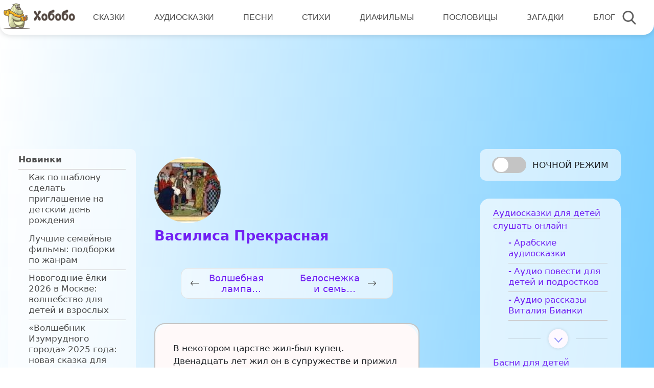

--- FILE ---
content_type: text/css
request_url: https://www.hobobo.ru/assets/plugins/a4-postratings/assets/css/style.css
body_size: 632
content:
@font-face {
    font-family: 'postratings';
    src: url('../font/postratings.eot?2094616');
    src: url('../font/postratings.eot?2094616#iefix') format('embedded-opentype'),
    url('../font/postratings.woff2?2094616') format('woff2'),
    url('../font/postratings.woff?2094616') format('woff'),
    url('../font/postratings.ttf?2094616') format('truetype'),
    url('../font/postratings.svg?2094616#postratings') format('svg');
    font-weight: normal;
    font-style: normal;
}

.postratings {
    position: relative;
    margin: 0 0 .5rem -.1rem;
    line-height: 34px;
}

.postratings__star {
    color: #000;
    -webkit-transition: all 200ms;
    -moz-transition: all 200ms;
    -ms-transition: all 200ms;
    -o-transition: all 200ms;
    transition: all 200ms;
    cursor: pointer;
}

.postratings__star:before {
    font-family: "postratings";
    font-style: normal;
    font-weight: normal;
    speak: none;
    display: inline-block;
    text-decoration: inherit;
    width: 1em;
    margin-right: .2em;
    text-align: center;
    font-variant: normal;
    text-transform: none;
    line-height: 1em;
    margin-left: .2em;
    -webkit-font-smoothing: antialiased;
    -moz-osx-font-smoothing: grayscale;
}

.postratings__star:hover {
    color: #ffdb4d;
}

.postratings__star--hover {
    color: #ffdb4d;
}

.postratings--readonly .postratings__star,
.postratings--readonly .postratings__star:hover {
    cursor: default;
    color: inherit;
    -webkit-transition: none;
    -moz-transition: none;
    -ms-transition: none;
    -o-transition: none;
    transition: none;
}

.postratings__star--empty:before {
    content: '\65';
}

.postratings__star--active:before,
.postratings__star--hover:before {
    content: '\73';
    color: #ffdb4d;
}

.postratings__star--active-half:before {
    content: '\68';
}

.postratings__message--hidden {
    opacity: 0;
    transform: translate(0, 35px);
}

.postratings__message--visible {
    opacity: 1;
    transform: translate(0, 0);
}

.postratings__message {
    position: absolute;
    left: 0;
    bottom: 35px;
    font-size: 12px;
    background: #fff;
    box-shadow: 0 0 25px #ccc;
    padding: 5px 8px;
    -webkit-transition: all 200ms;
    -moz-transition: all 200ms;
    -ms-transition: all 200ms;
    -o-transition: all 200ms;
    transition: all 200ms;
    line-height: 1.4;
    z-index: 1000;
}

.postratings__message:before {
    display: block;
    content: ' ';
    background: transparent;
    border: 5px solid transparent;
    border-top: 5px solid #fff;
    position: absolute;
    bottom: -10px;
    left: 8px;
}


--- FILE ---
content_type: image/svg+xml
request_url: https://www.hobobo.ru/assets/themes/hbb/assets/images/like_2.svg
body_size: 22929
content:
<svg width="38" height="38" viewBox="0 0 38 38" fill="none" xmlns="http://www.w3.org/2000/svg" xmlns:xlink="http://www.w3.org/1999/xlink">
<rect x="0.583008" y="0.582947" width="36.8863" height="36.8863" fill="url(#pattern0)"/>
<defs>
<pattern id="pattern0" patternContentUnits="objectBoundingBox" width="1" height="1">
<use xlink:href="#image0" transform="scale(0.00195312)"/>
</pattern>
<image id="image0" width="512" height="512" xlink:href="[data-uri]"/>
</defs>
</svg>
